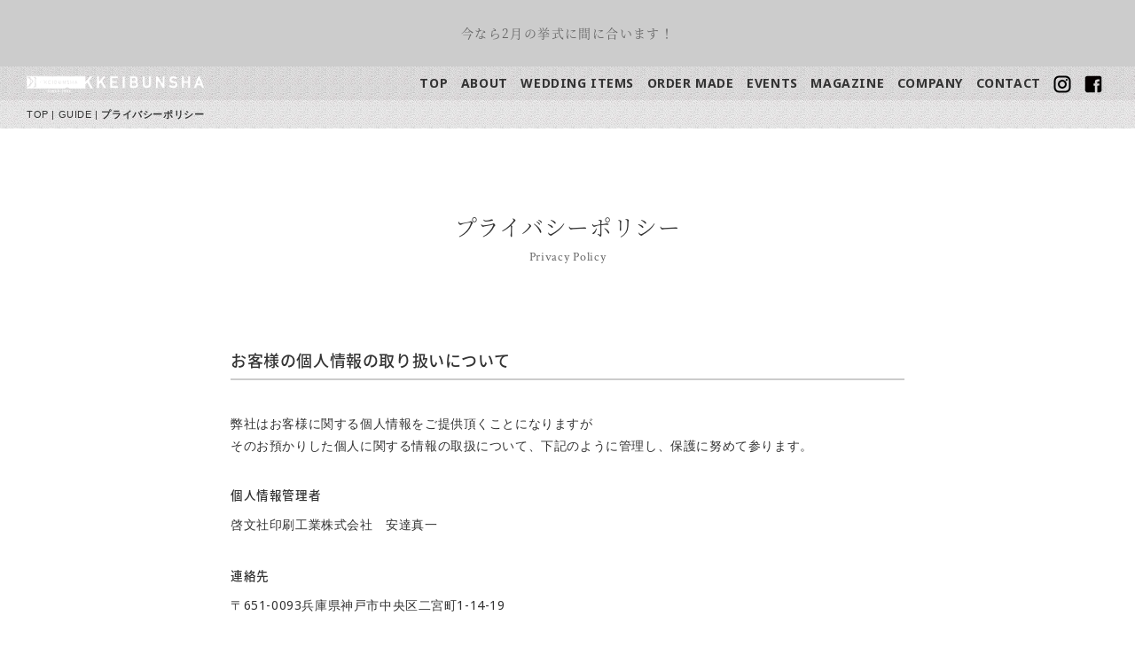

--- FILE ---
content_type: text/html
request_url: https://www.k-bunsha.com/wedding/guide/privacy.html
body_size: 16893
content:
<!DOCTYPE html>
<html lang="ja-JP">
<head>
<meta charset="UTF-8">
<meta http-equiv="content-type" content="text/html; charset=UTF-8">
<link rel="dns-prefetch" href="//module.bindsite.jp">
<link rel="dns-prefetch" href="//webfont-pub.weblife.me">
<meta name="robots" content="index">
<meta name="viewport" content="width=device-width, initial-scale=1">
<meta name="description" content="神戸の印刷会社・啓文社印刷がつくる活版印刷のウェディングペーパーアイテム。 招待状や席次表、席札、結婚証明書、セーブザデート、ウェルカムボードなどを製造・ 販売しています。 いちからデザインをさせていただくフルオーダーメイドや、ご予算に合わせて活版印刷以外の印刷やセミオーダーにも対応。筆耕もいたします。">
<meta property="og:title" content="プライバシーポリシー  |  KEIBUNSHA-WEDDING">
<meta property="og:type" content="website">
<meta property="og:image" content="http://bdflashinfo/thumbnail.png">
<meta property="og:url" content="http://guide/privacy.html">
<meta property="og:site_name" content="KEIBUNSHA-WEDDING">
<meta property="og:description" content="神戸の印刷会社・啓文社印刷がつくる活版印刷のウェディングペーパーアイテム。 招待状や席次表、席札、結婚証明書、セーブザデート、ウェルカムボードなどを製造・ 販売しています。 いちからデザインをさせていただくフルオーダーメイドや、ご予算に合わせて活版印刷以外の印刷やセミオーダーにも対応。筆耕もいたします。">
<meta name="twitter:card" content="summary_large_image">
<meta name="twitter:image" content="http://bdflashinfo/thumbnail.png">
<meta name="note:card" content="summary_large_image">
<link rel="canonical" href="http://guide/privacy.html">
<title>プライバシーポリシー  |  KEIBUNSHA-WEDDING</title>
<link rel="stylesheet" type="text/css" href="../_module/styles/bind.css?v=16.0.0" id="bind-css">
<link rel="stylesheet" type="text/css" href="../_dress/po016a/base.css?1764115037920">
<link rel="stylesheet" type="text/css" href="../_dress/black/base.css?1764115037920">
<link rel="stylesheet" type="text/css" href="privacy.css?1764115037922c0100" id="page-css">
<link rel="stylesheet" type="text/css" href="../_webfonts.css?1764115037929" id="webfont-css">
<!-- custom_tags_start -->
<!-- Global site tag (gtag.js) - Google Analytics -->
<script defer async src="https://www.googletagmanager.com/gtag/js?id=UA-35592595-1"></script>
<script>
  window.dataLayer = window.dataLayer || [];
  function gtag(){dataLayer.push(arguments);}
  gtag('js', new Date());

  gtag('config', 'UA-35592595-1');
</script>
<!-- custom_tags_end -->
<!-- analytics_tags_position -->
</head>
<body id="l-1" class="l-1 -dress_po016a bd-webp" data-type="responsive" data-fontplus="1" data-page-animation="none">
<div id="page" class="bg-window ">
<div class="bg-document">
<noscript>
<div id="js-off">
<img src="../_module/images/noscript.gif" alt="Enable JavaScript in your browser. このウェブサイトはJavaScriptをオンにしてご覧下さい。">
</div>
</noscript>
<div id="a-header" data-float="false" class="a-header   cssskin-_area_header">
<header>
<div class="site_frame">
<section>
<div id="bk5806" class="b-plain -blog-article c-space_normal c-sp-space_normal c-sp-padding_init cssskin-_block_header" data-bk-id="bk5806" data-shared="true" data-sharedname="_ヘッダバナー">
<div class=" column -column1">
<div class="c-lead c-center">
<span class=" webfont2">今なら<span id="view_time"></span>の挙式に間に合います！ <script>
document.getElementById("view_time").innerHTML = getNow();

function getNow() {
  const now = new Date();
  let mon = now.getMonth() + 2; // 翌月を表示（getMonthは0始まりなので+2）

  // ★ 13月にならないよう補正
  if (mon > 12) {
    mon = 1; // 翌月が13なら1月に戻す
  }

  return mon + "月";
}
</script></span>
</div>
<!-- 今なら1月の挙式に間に合います！ -->
<!-- 12月は13月になるので通常テキストに戻す -->
</div>
</div>
<div id="bk5807" class="b-both_diff -right_large -sp-single_column -blog-article c-sp-space_init c-sp-padding_normal cssskin-_block_header_globalnavi" data-bk-id="bk5807" data-shared="true" data-sharedname="_グローバルメニュー" data-sticky="true">
<div class=" g-column">
<div class=" column -col4 -col_sub">
<h1 class=" c-page_title">
<div class="c-img   ">
<a href="../" data-pid="318">
<picture>
<source type="image/webp" srcset="../_src/7694/sitelogo.webp?v=1763716434437">
<img src="../_src/7694/sitelogo.png?v=1763716434437" width="255" height="28" alt="KEIBUNSHA-WEDDHING" id="imgsrc7694_1" class=" c-no_adjust" loading="lazy">
</picture></a>
</div></h1>
</div>
<div class=" column -col8 -col_main">
<nav>
<div id="js-globalNavigation" data-slide-type="upSlide" data-btn-position="leftTop_fixed">
<div class=" -menu_right">
<ul class="c-menu -menu_a menu-parts">
<li><a href="../" data-pid="318">TOP</a></li>
<li><a href="../about.html" data-pid="320">ABOUT</a></li>
<li><a href="../weddingitems/#top" data-pid="327">WEDDING ITEMS</a></li>
<li><a href="../ordermade/#top_ordermade" data-pid="335">ORDER MADE</a></li>
<li><a href="../events/#top" data-pid="329">EVENTS</a></li>
<li><a href="../magagine/" data-pid="334">MAGAZINE</a></li>
<li><a href="../company.html" data-pid="322">COMPANY</a></li>
<li><a href="../contact.html#contents_top" data-pid="323">CONTACT</a></li>
<li>
<div class="c-img   ">
<a href="https://www.instagram.com/keibunsha_wedding/" target="_blank" rel="noopener noreferrer">
<picture>
<source type="image/webp" srcset="../_src/7696/icon_insta.webp?v=1763716434437">
<img src="../_src/7696/icon_insta.png?v=1763716434437" width="20" height="20" alt="instagram" id="imgsrc7696_1" loading="lazy">
</picture></a>
</div></li>
<li>
<div class="c-img   ">
<a href="https://www.facebook.com/keibunshakobe/?ref=nf&amp;hc_ref=ARS8TOsZe_r-SZ7d1gzOhB3IQq572zXDOWfY-5uVdYh770rJ1z4QKmraNPTjedx8A1w" target="_blank" rel="noopener noreferrer">
<picture>
<source type="image/webp" srcset="../_src/7698/icon_fb.webp?v=1763716434437">
<img src="../_src/7698/icon_fb.png?v=1763716434437" width="20" height="20" alt="facebook" id="imgsrc7698_1" loading="lazy">
</picture></a>
</div></li>
</ul>
</div>
</div>
<div id="spNavigationTrigger" class=" c-sp_navigation_btn"></div>
</nav>
</div>
</div>
</div>
<div id="bk5808" class="b-plain -blog-article c-space_normal c-sp-space_normal c-sp-padding_normal cssskin-_block_header" data-bk-id="bk5808" data-shared="true" data-sharedname="_パンくずリスト">
<div class=" column -column1">
<div class="c-none">
<div class="c-breadcrumb">
<a href="../" data-pid="318">TOP</a> |
<a href="./" data-pid="337">GUIDE</a> |
<em>プライバシーポリシー</em>
</div>
</div>
</div>
</div>
</section>
</div>
</header>
</div>
<div id="a-billboard" class="a-billboard    cssskin-_area_billboard">
<div class="site_frame">
<section>
<div id="bk5815" class="b-plain c-space_normal c-sp-space_normal c-padding_normal c-sp-padding_normal display-none cssskin-_block_billboard" data-bk-id="bk5815">
<div class=" column -column1">
<h3 class=" c-large_headline c-center">プライバシーポリシー</h3>
<div class="c-lead c-center">
 Privacy Policy
</div>
</div>
</div>
</section>
</div>
</div>
<main>
<div id="a-site_contents" class="a-site_contents  noskin">
<article>
<div class="site_frame">
<div class="g-column">
<div id="a-main" class="a-main column -col12 ">
<section>
<div id="bk5819" class="b-plain c-space_normal c-sp-space_normal cssskin-title_L" data-bk-id="bk5819">
<div class=" column -column1">
<h3 class=" c-large_headline c-center">プライバシーポリシー</h3>
<div class="c-lead c-center">
<span class=" webfont8">Privacy Policy</span>
</div>
</div>
</div>
<div id="bk6630" class="b-plain c-sp-space_normal cssskin-title_L" data-bk-id="bk6630">
<div class=" column -column1">
<h4 class="none c-small_headline"><span class=" webfont6">お客様の個人情報の取り扱いについて</span></h4>
<p class=" c-body"><span class=" d-gothic"></span></p>
<hr color="#ccc" height="1px">
<p></p>
</div>
</div>
<div id="bk5809" class="b-plain c-space_normal c-sp-space_normal c-padding_normal cssskin-privacy" data-bk-id="bk5809">
<div class=" column -column1">
<p class=" c-body"><span>弊社はお客様に関する個人情報をご提供頂くことになりますが</span><br><span>そのお預かりした個人に関する情報の取扱について、下記のように管理し、保護に努めて参ります。</span></p>
<div class="c-none">
 &nbsp;
</div>
<h4 class=" c-small_headline"><span class=" d-small_font webfont6">個人情報管理者</span></h4>
<p class=" c-body">啓文社印刷工業株式会社　安達真一<br>&nbsp;</p>
<h4 class=" c-small_headline"><span class=" d-small_font webfont6">連絡先</span></h4>
<p class=" c-body">〒651-0093兵庫県神戸市中央区二宮町1-14-19<br>&nbsp;</p>
<h4 class=" c-small_headline"><span class=" d-small_font webfont6">電話番号</span></h4>
<p class=" c-body">078-241-1825<br>&nbsp;</p>
<h4 class=" c-small_headline"><span class=" d-small_font webfont6">メールアドレス</span></h4>
<p class=" c-body"><script type="text/javascript">
<!--
function converter(M){
var str="", str_as="";
for(var i=0;i<M.length;i++){
str_as = M.charCodeAt(i);
str += String.fromCharCode(str_as + 1);
}
return str;
}
var ad = converter(String.fromCharCode(104,109,101,110,63,106,44,97,116,109)+String.fromCharCode(114,103,96,45,98,110,108));
document.write(""+ad+"");
//-->
</script>
<noscript>
 （画像などを設置）
</noscript> <br>&nbsp;</p>
<h4 class=" c-small_headline"><span class=" d-small_font webfont6">Webサイト</span></h4>
<p class=" c-body">http://www.k-bunsha.com/<br>&nbsp;</p>
<h4 class=" c-small_headline"><span class=" d-small_font webfont6">利用目的</span></h4>
<p class=" c-body">お客様からのお問合せに対してご連絡<br>印刷物の作成業務<br>&nbsp;</p>
<h4 class=" c-small_headline"><span class=" d-small_font webfont6">第三者への提供</span></h4>
<p class=" c-body">法律で定められている場合を除いて、個人情報を本人の同意を得ず第三者に開示･提供することはありません。<br>ただし、官公庁等から法的な手続きにより個人情報について開示が求められた場合は、関係法令に反しない範囲において、本人の同意なく内容を開示することがあります。<br>&nbsp;</p>
</div>
</div>
<div id="bk5816" class="b-plain c-space_normal c-sp-space_normal c-padding_normal c-sp-padding_normal cssskin-_block_main" data-bk-id="bk5816">
<div class=" column -column1">
<p class=" c-body">&nbsp;<br>&nbsp;</p>
</div>
</div>
</section>
</div>
</div>
</div>
</article>
</div>
</main>
<div id="a-footer" data-float="false" class="a-footer   cssskin-_area_footer">
<footer>
<div class="site_frame">
<div id="bk5812" class="b-plain -bg-stretch -blog-article c-space_normal c-sp-space_normal c-sp-padding_normal bd-webp -dress_black cssskin-_block_footer" data-bk-id="bk5812" data-shared="true" data-sharedname="_フッタ２">
<div class=" column -column1">
<h2 class=" c-title c-center">&nbsp;</h2>
<h3 class=" c-large_headline c-center"><span style="color:#ffffff;" class=" webfont8">KEIBUNSHA-WEDDING</span></h3>
<p class=" c-body">&nbsp;</p>
<div class=" c-body c-center">
<span style="color:#333333;" class=" d-large_font">お問い合わせ</span>
</div>
<p class=" c-body"><style type="text/css">
#contactus {
margin: 30px auto ;
padding: 30px ;
width: 60% ;
background-color: rgba(255, 255, 255, 0.75);
}
#contactus .c-hr {
    border-color: #1c1c1c;
}
#contactus h3, #contactus h4 {
color: #1c1c1c;
text-align: center;
}
#contactus .c-lead {
color: #767676;
padding: 10px ;
text-align: center;
}
@media screen and (max-width: 400px) {
#contactus {
margin: 15px auto ;
padding: 15px ;
width: 90% ;
}
}
	</style> </p>
<div id="contactus">
<p></p>
<div class="c-lead c-left">
 お電話でのお問い合わせ
</div>
<h3 class=" c-large_headline c-left"><span style="color:#000000;" class=" d-large_font webfont7">078<img width="0" height="0">-241<img width="0" height="0">-1825</span></h3>
<div class="c-lead c-left">
 平日　9:00-18:00
</div>
<div class="c-none c-left">
<hr class="c-hr">
</div>
<div class="c-lead c-left">
 メールでのお問い合わせ
</div>
<div class="c-none c-center">
<a href="../contact.html" data-pid="323" class="btn-default"><span class="bindicon-angle-right"></span>お問い合わせフォーム</a>
</div>
<p class=" c-body"></p>
</div>
<br>&nbsp;
<br>&nbsp;
<br>&nbsp;
<p></p>
</div>
</div>
<div id="bk5813" class="b-plain -blog-article c-space_normal c-sp-space_normal c-sp-padding_normal cssskin-footer_sns" data-bk-id="bk5813" data-shared="true" data-sharedname="_SNS">
<div class=" column -column1" id="sns">
<div class="c-none c-center">
<div class="c-img   ">
<a href="https://www.instagram.com/keibunsha_wedding/" target="_blank" rel="noopener noreferrer">
<picture>
<source type="image/webp" srcset="../_src/6283/icon_instagram.webp?v=1763716434437">
<img src="../_src/6283/icon_instagram.png?v=1763716434437" width="46" height="46" alt="instagram" id="imgsrc6283_1" loading="lazy">
</picture></a>
</div>&nbsp;&nbsp;
<div class="c-img   ">
<a href="https://www.facebook.com/keibunshakobe/?ref=nf&amp;hc_ref=ARS8TOsZe_r-SZ7d1gzOhB3IQq572zXDOWfY-5uVdYh770rJ1z4QKmraNPTjedx8A1w" target="_blank" rel="noopener noreferrer">
<picture>
<source type="image/webp" srcset="../_src/6285/icon_facebook.webp?v=1763716434437">
<img src="../_src/6285/icon_facebook.png?v=1763716434437" width="46" height="46" alt="facebook" id="imgsrc6285_1" loading="lazy">
</picture></a>
</div>
</div>
</div>
</div>
<div id="bk5814" class="b-plain -blog-article c-space_normal c-sp-space_normal c-sp-padding_normal bd-webp -dress_black cssskin-_block_footer" data-bk-id="bk5814" data-shared="true" data-sharedname="_フッタ">
<div class=" column -column1">
<nav>
<div class=" -menu_center">
<ul class="c-menu -menu_a menu-parts">
<li><span style="color:#ffffff;"><a href="../guide/" data-pid="337">ご利用ガイド</a></span></li>
<li><span style="color:#ffffff;"><a href="../guide/faq.html" data-pid="338">よくあるご質問</a></span></li>
<li><span style="color:#ffffff;"><a href="../guide/kiyaku.html" data-pid="339">ご利用規約</a></span></li>
<li><span style="color:#ffffff;"><a href="privacy.html" data-mypid="340" class=" c-current">プライバシーポリシー</a></span></li>
<li><span style="color:#ffffff;"><a href="../guide/tokutei.html" data-pid="341">特定商取引法に基づく表示</a></span></li>
<li><a href="../sitemap.html" data-pid="324">サイトマップ</a></li>
<li><span style="color:#ffffff;"><a href="http://k-bunsha.com/" target="_blank" rel="noopener noreferrer"><span class="bindicon-new-tab"></span>啓文社印刷</a></span></li>
</ul>
</div>
</nav>
<div class="c-credit c-right">
 &nbsp;
</div>
<div class="c-credit c-center">
<span class=" webfont8">Copyright KEIBUNSHA-WEDDING. All Rights Reserved.</span>
</div>
</div>
</div>
</div>
</footer>
</div>
<div id="w-top-left" class="w-base w-top w-left">
</div>
<div id="w-top-right" class="w-base w-top w-right">
</div>
<div id="w-middle-left" class="w-base w-middle w-left">
</div>
<div id="w-middle-right" class="w-base w-middle w-right">
</div>
<div id="w-bottom-left" class="w-base w-bottom w-left">
</div>
<div id="w-bottom-right" class="w-base w-bottom w-right">
</div>
</div>
</div>
<script type="text/javascript">
<!--
var css_list = ['//fonts.googleapis.com/css?family=Noto Sans:regular,italic,700,700italic&display=swap','//module.bindsite.jp/type-fonts/css/sourcehanserif.css','//module.bindsite.jp/type-fonts/css/honoka-pro.css','//module.bindsite.jp/type-fonts/css/sourcehansans.css','//fonts.googleapis.com/css?family=Noto Serif:regular,italic,700,700italic&display=swap','//fonts.googleapis.com/css?family=Crimson Text:regular,italic,600,600italic,700,700italic&display=swap','//fonts.googleapis.com/css?family=Roboto:100,100italic,300,300italic,regular,italic,500,500italic,700,700italic,900,900italic&display=swap','../_csslinkbtn/btn-import.css'];
var page_update = 1763716434437;
//-->
</script>
<script src="../_module/lib/lib.js?v=16.0.0" defer></script>
<script src="../_module/scripts/bind.js?v=16.0.0" id="script-js" defer></script>
<!--[if lt IE 9]><script src="../_module/lib/html5shiv.min.js?v=16.0.0"></script><![endif]-->
<!-- custom_tags_start -->
<style type="text/css">
@media screen and (max-width: 771px) {
#js-globalNavigation {
height:auto !important;
}
}
</style>
<script defer type="text/javascript">
</script>
<!-- custom_tags_end -->
</body>
</html>

--- FILE ---
content_type: text/css
request_url: https://www.k-bunsha.com/wedding/_dress/po016a/base.css?1764115037920
body_size: 22219
content:
@charset "utf-8";.-dress_po016a  {letter-spacing:0.05em;line-height:2.0;color:#333333;font-size:85%;}.-dress_po016a .a-billboard .b-plain {background-color:rgba(255, 255, 255, 0.5);margin-top:10%;margin-bottom:13%;padding:5px;max-width:800px;}.-dress_po016a .a-billboard .column {max-width:650px;}.-dress_po016a .a-billboard .b-plain .column {border:1px solid #333333;width:100%;max-width:800px;}.-dress_po016a .c-page_title {font-size:16px;letter-spacing:0.2em;margin:0px;padding:0px;}.-dress_po016a .c-title {font-size:30px;font-weight:lighter;letter-spacing:0.1em;padding-top:0.5em;padding-bottom:0.5em;}.-dress_po016a .a-billboard .c-lead {line-height:1.8;color:#333333;font-size:14px;}.-dress_po016a .b-plain .column {padding:30px;}.-dress_po016a.b-plain .column {padding:30px;}.-dress_po016a .b-album .column {border:1px solid #eeeeee;background-color:#ffffff;padding:10px;border-radius:3px;}.-dress_po016a.b-album .column {border:1px solid #eeeeee;background-color:#ffffff;padding:10px;border-radius:3px;}.bd-webp.-dress_po016a .b-album .c-enclosure {border-style:none;background-image:url("images/po016_a_kakomi1_bg.webp");text-align:center;padding-top:0.1em;padding-bottom:0.1em;margin-top:10px;font-size:14px;}.bd-no-webp.-dress_po016a .b-album .c-enclosure {border-style:none;background-image:url("images/po016_a_kakomi1_bg.png");text-align:center;padding-top:0.1em;padding-bottom:0.1em;margin-top:10px;font-size:14px;}.bd-webp.-dress_po016a.b-album .c-enclosure {border-style:none;background-image:url("images/po016_a_kakomi1_bg.webp");text-align:center;padding-top:0.1em;padding-bottom:0.1em;margin-top:10px;font-size:14px;}.bd-no-webp.-dress_po016a.b-album .c-enclosure {border-style:none;background-image:url("images/po016_a_kakomi1_bg.webp");text-align:center;padding-top:0.1em;padding-bottom:0.1em;margin-top:10px;font-size:14px;}.-dress_po016a .b-album .c-body {text-align:left;line-height:1.6;}.-dress_po016a.b-album .c-body {text-align:left;line-height:1.6;}.-dress_po016a .b-album .c-lead {font-weight:bold;color:#333333;padding-bottom:10px;}.-dress_po016a.b-album .c-lead {font-weight:bold;color:#333333;padding-bottom:10px;}.-dress_po016a .c-hr {border:1px solid #cccccc;}.-dress_po016a .c-large_headline {font-size:28px;line-height:1.6;}.-dress_po016a .c-lead {font-size:14px;margin:0px;padding:0px;color:#666666;letter-spacing:0.1em;}.bd-webp.-dress_po016a .c-blog-category {background-image:url("images/po016_a_kakom2_bg.webp");background-color:#ffffff;color:#ffffff;text-align:center;padding-top:0.1em;padding-bottom:0.1em;width:100%;font-size:14px;line-height:2.3;margin-bottom:10px;}.bd-no-webp.-dress_po016a .c-blog-category {background-image:url("images/po016_a_kakom2_bg.png");background-color:#ffffff;color:#ffffff;text-align:center;padding-top:0.1em;padding-bottom:0.1em;width:100%;font-size:14px;line-height:2.3;margin-bottom:10px;}.-dress_po016a .c-small_headline {line-height:1.6;padding-top:0.5em;padding-bottom:0.5em;text-align:left;}.-dress_po016a .c-blog-new {background-color:#fff661;text-align:center;}.-dress_po016a .c-menu.-menu_a li a {font-weight:bold;border-style:none;margin:0px;padding-left:0.5em;padding-right:0.5em;}.-dress_po016a .c-menu.-menu_a li .c-unlink {font-weight:bolder;border-style:none;margin:0px;}.-dress_po016a .c-menu.-menu_a li a:hover {color:#767676;}.-dress_po016a a:hover {opacity:1;}.-dress_po016a .c-menu.-menu_a li {border-style:none;}.-dress_po016a .c-menu.-menu_a {border-style:none;margin:0px;padding:0px;}.bd-webp.-dress_po016a .a-header {background-image:url("images/po016_a_header_bg1.webp");}.bd-no-webp.-dress_po016a .a-header {background-image:url("images/po016_a_header_bg1.png");}.-dress_po016a .c-list-no_mark li {font-size:15px;}.-dress_po016a .c-breadcrumb {font-size:11px;}.-dress_po016a .a-header .c-lead {margin:0px;padding:0px;line-height:1;}.bd-webp.-dress_po016a .c-cart .c-cart_buying_area {background-color:transparent;background-image:url("images/po016_a_header_bg1.webp");}.bd-no-webp.-dress_po016a .c-cart .c-cart_buying_area {background-color:transparent;background-image:url("images/po016_a_header_bg1.png");}.-dress_po016a .c-cart .c-list_indent th {border-style:none;padding:0.5em 1em 0.5em 1em;}.-dress_po016a .c-cart .c-list_indent td {border-style:none;padding-top:0.5em;padding-bottom:0.5em;}.-dress_po016a .c-cart .c-list_table th {background-color:rgba(255, 255, 255, 0.5);border-color:#333333;}.-dress_po016a .c-cart .c-list_table td {border-color:#333333;}.-dress_po016a .c-cart .c-list_table {border-color:#333333;}.-dress_po016a .c-cart .c-large_headline {font-family:"FOT-筑紫オールド明朝 Pro R";}.bd-webp.-dress_po016a .m-motion.-h li a {background-color:transparent;background-image:url("images/po016_a_header_bg1.webp");}.bd-no-webp.-dress_po016a .m-motion.-h li a {background-color:transparent;background-image:url("images/po016_a_header_bg1.png");}.bd-webp.-dress_po016a .m-motion.-i li a {background-color:transparent;background-image:url("images/po016_a_header_bg1.webp");}.bd-no-webp.-dress_po016a .m-motion.-i li a {background-color:transparent;background-image:url("images/po016_a_header_bg1.png");}.-dress_po016a .m-motion.-i li a:hover {border-color:#000000;}.-dress_po016a .c-menu.-menu_c {background-color:#333333;}.-dress_po016a .c-menu.-menu_c li a {background-color:#333333;color:#ffffff;}.-dress_po016a .c-menu.-menu_c li .c-unlink {background-color:transparent;color:#dddddd;}.-dress_po016a .c-menu.-menu_c li {border-color:#000000;}.-dress_po016a .c-menu.-menu_c li a:hover {background-color:#000000;}.bd-webp.-dress_po016a .c-menu.-menu_d li {background-image:url("images/po016_a_header_bg1.webp");background-color:#333333;border-style:none;}.bd-no-webp.-dress_po016a .c-menu.-menu_d li {background-image:url("images/po016_a_header_bg1.png");background-color:#333333;border-style:none;}.bd-webp.-dress_po016a .c-menu.-menu_d li a {background-color:#333333;background-image:url("images/po016_a_header_bg1.webp");border-style:none;color:#ffffff;}.bd-no-webp.-dress_po016a .c-menu.-menu_d li a {background-color:#333333;background-image:url("images/po016_a_header_bg1.png");border-style:none;color:#ffffff;}.bd-webp.-dress_po016a .c-menu.-menu_d li .c-unlink {background-color:#333333;background-image:url("images/po016_a_header_bg1.webp");color:#dddddd;border-style:none;}.bd-no-webp.-dress_po016a .c-menu.-menu_d li .c-unlink {background-color:#333333;background-image:url("images/po016_a_header_bg1.png");color:#dddddd;border-style:none;}.bd-webp.-dress_po016a .c-menu.-menu_d {background-color:#333333;background-image:url("images/po016_a_header_bg1.webp");}.bd-no-webp.-dress_po016a .c-menu.-menu_d {background-color:#333333;background-image:url("images/po016_a_header_bg1.png");}.-dress_po016a .c-menu.-menu_d li a:hover {color:#ffffff;opacity:1;background-color:#646464;}.bd-webp.-dress_po016a .m-motion.-g .lavalamp-object {background-image:url("images/po016_a_header_bg1.webp");background-color:rgba(0, 0, 0, 0.4);}.bd-no-webp.-dress_po016a .m-motion.-g .lavalamp-object {background-image:url("images/po016_a_header_bg1.png");background-color:rgba(0, 0, 0, 0.4);}.-dress_po016a .m-motion.-j .lavalamp-object {border-width:3px;border-color:#333333;}.-dress_po016a .m-motion.-j li .c-unlink {padding-left:1em;padding-right:1em;}.-dress_po016a .m-motion.-j li a {padding-left:1em;padding-right:1em;}.-dress_po016a .m-motion.-j li {padding:5px;}.-dress_po016a .m-motion.-f li ul::before {border-top-color:#333333;}.-dress_po016a .m-motion.-f li ul li::before {border-bottom-color:#333333;}.-dress_po016a .m-motion.-f li ul li a {background-color:#333333;color:#ffffff;}.-dress_po016a .m-motion.-f li ul li .c-unlink {color:#dddddd;background-color:#333333;}.-dress_po016a .m-motion.-f li a:hover {background-color:#646464;}.-dress_po016a .c-menu.-menu_e {background-image:linear-gradient(to bottom,#3e3e3e 49%,#333333 50%);}.-dress_po016a .c-menu.-menu_e li a {color:#ffffff;background-image:linear-gradient(to bottom,#3e3e3e 49%,#333333 50%);}.-dress_po016a .c-menu.-menu_e li .c-unlink {color:#dddddd;background-image:linear-gradient(to bottom,#3e3e3e 49%,#333333 50%);}.-dress_po016a .c-menu.-menu_e li a:hover {background-image:linear-gradient(to bottom,#333333 49%,#242424 50%);}.bd-webp.-dress_po016a .c-menu.-v.-menu_e {background-color:transparent;background-image:url("images/transparence.webp");}.bd-no-webp.-dress_po016a .c-menu.-v.-menu_e {background-color:transparent;background-image:url("images/transparence.png");}.-dress_po016a .c-menu a:hover {opacity:1;}.-dress_po016a .c-menu li a:hover {opacity:1;}.-dress_po016a .c-menu.-v.-menu_c li {border-style:none;}.bd-webp.-dress_po016a .b-tab .b-tab_navigation li a {background-color:#dddddd;background-image:url("images/po016_a_header_bg1.webp");}.bd-no-webp.-dress_po016a .b-tab .b-tab_navigation li a {background-color:#dddddd;background-image:url("images/po016_a_header_bg1.png");}.bd-webp.-dress_po016a.b-tab .b-tab_navigation li a {background-color:#dddddd;background-image:url("images/po016_a_header_bg1.webp");}.bd-no-webp.-dress_po016a.b-tab .b-tab_navigation li a {background-color:#dddddd;background-image:url("images/po016_a_header_bg1.webp");}.-dress_po016a .b-tab .b-tab_navigation li a:hover {background-color:#3e3e3e;color:#ffffff;}.-dress_po016a.b-tab .b-tab_navigation li a:hover {background-color:#3e3e3e;color:#ffffff;}.bd-webp.-dress_po016a .b-tab .b-tab_navigation .-active a {background-color:#3e3e3e;color:#ffffff;background-image:url("images/po016_a_header_bg1.webp");}.bd-no-webp.-dress_po016a .b-tab .b-tab_navigation .-active a {background-color:#3e3e3e;color:#ffffff;background-image:url("images/po016_a_header_bg1.png");}.bd-webp.-dress_po016a.b-tab .b-tab_navigation .-active a {background-color:#3e3e3e;color:#ffffff;background-image:url("images/po016_a_header_bg1.webp");}.bd-no-webp.-dress_po016a.b-tab .b-tab_navigation .-active a {background-color:#3e3e3e;color:#ffffff;background-image:url("images/po016_a_header_bg1.webp");}.-dress_po016a .b-tab .b-tab_contents {padding:30px;}.-dress_po016a.b-tab .b-tab_contents {padding:30px;}.-dress_po016a .b-tab .b-tab_contents.-right {padding:30px;}.-dress_po016a.b-tab .b-tab_contents.-right {padding:30px;}.bd-webp.-dress_po016a .b-accordion .b-accordion_navigation a {background-color:#dddddd;background-image:url("images/po016_a_header_bg1.webp");}.bd-no-webp.-dress_po016a .b-accordion .b-accordion_navigation a {background-color:#dddddd;background-image:url("images/po016_a_header_bg1.png");}.bd-webp.-dress_po016a.b-accordion .b-accordion_navigation a {background-color:#dddddd;background-image:url("images/po016_a_header_bg1.webp");}.bd-no-webp.-dress_po016a.b-accordion .b-accordion_navigation a {background-color:#dddddd;background-image:url("images/po016_a_header_bg1.webp");}.-dress_po016a .b-accordion .b-accordion_navigation a:hover {background-color:#3e3e3e;color:#ffffff;}.-dress_po016a.b-accordion .b-accordion_navigation a:hover {background-color:#3e3e3e;color:#ffffff;}.-dress_po016a .b-accordion .b-accordion_navigation .c-current {background-color:#3e3e3e;color:#ffffff;}.-dress_po016a.b-accordion .b-accordion_navigation .c-current {background-color:#3e3e3e;color:#ffffff;}.-dress_po016a .b-accordion .column {background-color:rgba(62, 62, 62, 0.05);padding:1em;}.-dress_po016a.b-accordion .column {background-color:rgba(62, 62, 62, 0.05);padding:1em;}.-dress_po016a .c-small_headline a {font-weight:lighter;}.-dress_po016a .c-list-sign li {line-height:1.75;font-size:125%;}.-dress_po016a .a-footer .c-list-sign li {line-height:1.5;letter-spacing:0.1em;}.-dress_po016a .a-footer {line-height:1.5;}.-dress_po016a .m-motion.-f {margin:0px;padding:0px;}.-dress_po016a .c-menu.-menu_a .c-img li .c-unlink {margin:0px;padding:0px;}.-dress_po016a .c-list_table th {border-top-style:none;border-bottom-style:none;border-left-style:none;border-right-style:none;width:3%;}.-dress_po016a .c-list_table td {border-top-style:none;border-bottom-style:none;border-left-style:none;border-right-style:none;text-align:left;padding-left:0px;}.-dress_po016a .c-list_table {border-top-style:none;border-bottom-style:none;border-left-style:none;border-right-style:none;}.-dress_po016a .c-body .c-blog-category {background-color:#ffffff;}.-dress_po016a .a-footer .c-menu.-menu_a li a {font-weight:normal;}.-dress_po016a .a-footer .c-menu.-menu_a {font-weight:lighter;}.-dress_po016a .a-footer .c-large_headline {color:#000000;}.-dress_po016a .c-list-numbers li {font-size:125%;line-height:1.5;}.-dress_po016a .a-site_contents .c-list-numbers li {font-size:90%;line-height:2.0;}.-dress_po016a .c-list_indent th {font-weight:normal;}.-dress_po016a .c-list-numbers {font-size:135%;line-height:1.75;}.-dress_po016a .a-site_contents .c-list-alphabet {font-size:109%;}.-dress_po016a .a-site_contents .c-note {font-size:108%;}@media only screen and (max-width: 641px) {.-dress_po016a .c-page_title {text-align:center;font-size:16px;}.-dress_po016a .c-large_headline {font-size:24px;}.-dress_po016a .c-lead {font-size:11px;}.-dress_po016a .a-header .c-lead {font-size:12px;}.-dress_po016a .c-title {font-size:32px;}.-dress_po016a .c-small_headline {font-size:14px;font-weight:normal;line-height:2;}.-dress_po016a .a-billboard .b-plain {width:90%;}.-dress_po016a .c-body {line-height:1.8;}.bd-webp.-dress_po016a .c-device_changer {background-image:url("images/po016_a_header_bg1.webp");border-radius:50px;background-color:#000000;}.bd-no-webp.-dress_po016a .c-device_changer {background-image:url("images/po016_a_header_bg1.png");border-radius:50px;background-color:#000000;}.-dress_po016a .c-device_outer {background-color:#1c1c1c;}.bd-webp.-dress_po016a .c-list_table th {text-align:center;background-image:url("images/po016_a_header_bg1.webp");font-weight:bold;}.bd-no-webp.-dress_po016a .c-list_table th {text-align:center;background-image:url("images/po016_a_header_bg1.png");font-weight:bold;}.-dress_po016a .c-list_news th {text-align:center;}.-dress_po016a .c-list_indent th {font-weight:bold;text-align:center;}.-dress_po016a .c-list-numbers li {font-size:12px;}}@media print,screen and (max-width: 768px) {.bd-webp.-dress_po016a #js-globalNavigation {width:60%;margin-left:20%;margin-right:20%;padding:5px;background-color:#ffffff;background-image:url("images/transparence.webp");}.bd-no-webp.-dress_po016a #js-globalNavigation {width:60%;margin-left:20%;margin-right:20%;padding:5px;background-color:#ffffff;background-image:url("images/transparence.png");}.bd-webp.-dress_po016a#js-globalNavigation {width:60%;margin-left:20%;margin-right:20%;padding:5px;background-color:#ffffff;background-image:url("images/transparence.webp");}.bd-no-webp.-dress_po016a#js-globalNavigation {width:60%;margin-left:20%;margin-right:20%;padding:5px;background-color:#ffffff;background-image:url("images/transparence.webp");}.bd-webp.-dress_po016a #js-globalNavigation .c-menu {text-align:center;margin:0px;border:1px solid #333333;padding:0px 10px 10px 10px;background-image:url("images/transparence.webp");background-color:transparent;border-radius:0px;}.bd-no-webp.-dress_po016a #js-globalNavigation .c-menu {text-align:center;margin:0px;border:1px solid #333333;padding:0px 10px 10px 10px;background-image:url("images/transparence.png");background-color:transparent;border-radius:0px;}.bd-webp.-dress_po016a#js-globalNavigation .c-menu {text-align:center;margin:0px;border:1px solid #333333;padding:0px 10px 10px 10px;background-image:url("images/transparence.webp");background-color:transparent;border-radius:0px;}.bd-no-webp.-dress_po016a#js-globalNavigation .c-menu {text-align:center;margin:0px;border:1px solid #333333;padding:0px 10px 10px 10px;background-image:url("images/transparence.webp");background-color:transparent;border-radius:0px;}.bd-webp.-dress_po016a #js-globalNavigation .c-menu li {margin:0px;padding:0px;border-style:none;background-image:url("images/transparence.webp");background-color:transparent;}.bd-no-webp.-dress_po016a #js-globalNavigation .c-menu li {margin:0px;padding:0px;border-style:none;background-image:url("images/transparence.png");background-color:transparent;}.bd-webp.-dress_po016a#js-globalNavigation .c-menu li {margin:0px;padding:0px;border-style:none;background-image:url("images/transparence.webp");background-color:transparent;}.bd-no-webp.-dress_po016a#js-globalNavigation .c-menu li {margin:0px;padding:0px;border-style:none;background-image:url("images/transparence.webp");background-color:transparent;}.-dress_po016a #spNavigationTrigger {background-color:#333333;border-top:18px solid #ffffff;border-bottom:18px solid #ffffff;border-left:13px solid #ffffff;border-right:13px solid #ffffff;width:45px;height:45px;margin:-20px 10px 10px 10px;}.-dress_po016a #spNavigationTrigger .c-sp-navigation_line {border-style:none;}.-dress_po016a #spNavigationTrigger::before {border-bottom:3px solid #ffffff;display:block;content:"";position:relative;top:5px;}.-dress_po016a #spNavigationTrigger::after {content:"";position:relative;top:-2px;display:block;border-top:3px solid #ffffff;}.bd-webp.-dress_po016a #js-globalNavigation .m-motion {background-color:transparent;background-image:url("images/transparence.webp");border:1px solid #333333;margin:0px;padding:10px;}.bd-no-webp.-dress_po016a #js-globalNavigation .m-motion {background-color:transparent;background-image:url("images/transparence.png");border:1px solid #333333;margin:0px;padding:10px;}.bd-webp.-dress_po016a#js-globalNavigation .m-motion {background-color:transparent;background-image:url("images/transparence.webp");border:1px solid #333333;margin:0px;padding:10px;}.bd-no-webp.-dress_po016a#js-globalNavigation .m-motion {background-color:transparent;background-image:url("images/transparence.webp");border:1px solid #333333;margin:0px;padding:10px;}.-dress_po016a #js-globalNavigation li {background-color:transparent;margin:0px;padding:0px;border-style:none;}.-dress_po016a#js-globalNavigation li {background-color:transparent;margin:0px;padding:0px;border-style:none;}.bd-webp.-dress_po016a #js-globalNavigation li a {background-color:transparent;background-image:url("images/transparence.webp");color:#3e3e3e;margin:0px;padding:0.2em;}.bd-no-webp.-dress_po016a #js-globalNavigation li a {background-color:transparent;background-image:url("images/transparence.png");color:#3e3e3e;margin:0px;padding:0.2em;}.bd-webp.-dress_po016a#js-globalNavigation li a {background-color:transparent;background-image:url("images/transparence.webp");color:#3e3e3e;margin:0px;padding:0.2em;}.bd-no-webp.-dress_po016a#js-globalNavigation li a {background-color:transparent;background-image:url("images/transparence.webp");color:#3e3e3e;margin:0px;padding:0.2em;}.bd-webp.-dress_po016a #js-globalNavigation li .c-unlink {padding:0.2em;margin:0px;border-style:none;background-image:url("images/transparence.webp");background-color:transparent;}.bd-no-webp.-dress_po016a #js-globalNavigation li .c-unlink {padding:0.2em;margin:0px;border-style:none;background-image:url("images/transparence.png");background-color:transparent;}.bd-webp.-dress_po016a#js-globalNavigation li .c-unlink {padding:0.2em;margin:0px;border-style:none;background-image:url("images/transparence.webp");background-color:transparent;}.bd-no-webp.-dress_po016a#js-globalNavigation li .c-unlink {padding:0.2em;margin:0px;border-style:none;background-image:url("images/transparence.webp");background-color:transparent;}.-dress_po016a #js-globalNavigation .c-menu li a {border-style:none;margin:0px;padding:0.2em 0px 0px 0px;}.-dress_po016a#js-globalNavigation .c-menu li a {border-style:none;margin:0px;padding:0.2em 0px 0px 0px;}.-dress_po016a #js-globalNavigation .c-menu li .c-unlink {border-style:none;margin:0px;padding:0.2em 0px 0px 0px;}.-dress_po016a#js-globalNavigation .c-menu li .c-unlink {border-style:none;margin:0px;padding:0.2em 0px 0px 0px;}.-dress_po016a .m-motion.-f li ul li a {background-color:transparent;color:#3e3e3e;}.bd-webp.-dress_po016a .m-motion.-f li ul li .c-unlink {background-color:transparent;background-image:url("images/transparence.webp");color:#999999;}.bd-no-webp.-dress_po016a .m-motion.-f li ul li .c-unlink {background-color:transparent;background-image:url("images/transparence.png");color:#999999;}.-dress_po016a #js-globalNavigation .m-motion.-f li ul li {padding-left:1em;font-size:0.8em;}.-dress_po016a#js-globalNavigation .m-motion.-f li ul li {padding-left:1em;font-size:0.8em;}.-dress_po016a #js-globalNavigation .c-menu li ul li {font-size:0.8em;}.-dress_po016a#js-globalNavigation .c-menu li ul li {font-size:0.8em;}.-dress_po016a #js-globalNavigation .m-motion a {border-style:none;}.-dress_po016a#js-globalNavigation .m-motion a {border-style:none;}.-dress_po016a #js-globalNavigation .m-motion .c-unlink {border-style:none;}.-dress_po016a#js-globalNavigation .m-motion .c-unlink {border-style:none;}.-dress_po016a .m-motion li {border-style:none;}.bd-webp.-dress_po016a .m-motion a:hover {background-color:transparent;background-image:url("images/transparence.webp");border-style:none;}.bd-no-webp.-dress_po016a .m-motion a:hover {background-color:transparent;background-image:url("images/transparence.png");border-style:none;}.bd-webp.-dress_po016a .m-motion.-f li ul li a:hover {background-color:transparent;background-image:url("images/transparence.webp");}.bd-no-webp.-dress_po016a .m-motion.-f li ul li a:hover {background-color:transparent;background-image:url("images/transparence.png");}.bd-webp.-dress_po016a .m-motion.-f li a:hover {background-color:transparent;background-image:url("images/transparence.webp");}.bd-no-webp.-dress_po016a .m-motion.-f li a:hover {background-color:transparent;background-image:url("images/transparence.png");}.-dress_po016a #js-globalNavigation .c-sp-closer a {text-align:right;}.-dress_po016a#js-globalNavigation .c-sp-closer a {text-align:right;}.-dress_po016a .c-menu.-menu_c li a {border-style:none;}.-dress_po016a .c-menu.-menu_c li .c-unlink {border-style:none;}.-dress_po016a .c-menu.-menu_c li {border-style:none;}.bd-webp.-dress_po016a .m-motion.-h li a {padding-top:0px;padding-bottom:0px;}.bd-no-webp.-dress_po016a .m-motion.-h li a {padding-top:0px;padding-bottom:0px;}.-dress_po016a .m-motion.-h li .c-unlink {padding-top:0px;padding-bottom:0px;}}/* created version 9.00*/

--- FILE ---
content_type: text/css
request_url: https://www.k-bunsha.com/wedding/_dress/black/base.css?1764115037920
body_size: 15889
content:
@charset "utf-8";.-dress_black .c-body {color:#ffffff;border-color:#999999;}.-dress_black .c-title {color:#ffffff;border-color:#999999;}.-dress_black .c-large_headline {color:#ffffff;border-color:#999999;}.-dress_black .c-small_headline {color:#ffffff;border-color:#999999;}.-dress_black .c-lead {color:#ffffff;border-color:#999999;}.-dress_black .c-img_comment {color:#ffffff;border-color:#999999;}.-dress_black .c-blockquote {color:#ffffff;border-color:#999999;}.-dress_black .c-enclosure {color:#ffffff;border-color:#999999;}.-dress_black .c-note {color:#ffffff;border-color:#999999;}.-dress_black .c-credit {color:#ffffff;border-color:#999999;}.-dress_black .c-page_title {color:#ffffff;border-color:#999999;}.-dress_black .c-hr {border-color:#cccccc;}.-dress_black .c-title a {color:#ffffff;border-color:#ffffff;}.-dress_black .c-large_headline a {color:#ffffff;border-color:#ffffff;}.-dress_black .c-small_headline a {color:#ffffff;border-color:#ffffff;}.-dress_black .c-lead a {color:#ffffff;border-color:#ffffff;}.-dress_black .c-page_title a {color:#ffffff;border-color:#ffffff;}.-dress_black .c-menu.-menu_a {border-color:#cccccc;}.-dress_black .c-menu.-menu_a li {border-color:#cccccc;}.-dress_black .c-menu.-menu_a li a {color:#ffffff;border-color:#cccccc;}.-dress_black .c-menu.-menu_a li a:hover {color:#ffffff;border-color:#cccccc;}.-dress_black .c-menu.-menu_a li .c-unlink {color:#999999;border-color:#cccccc;}.-dress_black .c-menu.-menu_a li .c-current {color:#ffffff;border-color:#cccccc;}.-dress_black .c-menu.-menu_b {border-color:#cccccc;}.-dress_black .c-menu.-menu_b li {border-color:#cccccc;}.-dress_black .c-menu.-menu_b li a {color:#ffffff;border-color:#cccccc;}.-dress_black .c-menu.-menu_b li a:hover {color:#ffffff;border-color:#cccccc;}.-dress_black .c-menu.-menu_b li .c-unlink {color:#999999;border-color:#cccccc;}.-dress_black .c-menu.-menu_b li .c-current {color:#ffffff;border-color:#cccccc;}.-dress_black .c-menu.-menu_c {background-color:rgba(0,0,0,1);border-color:#555555;}.-dress_black .c-menu.-menu_c li {background-color:transparent;border-color:#555555;}.-dress_black .c-menu.-menu_c li a {background-color:transparent;color:#ffffff;border-color:#555555;}.-dress_black .c-menu.-menu_c li .c-unlink {color:#999999;background-color:transparent;border-color:#555555;}.-dress_black .c-menu.-menu_c li .c-current {color:#ffffff;background-color:rgba(34,34,34,1);border-color:#555555;}.-dress_black .c-menu.-menu_c li a:hover {color:#ffffff;background-color:rgba(34,34,34,1);border-color:#555555;}.-dress_black .c-menu.-menu_d {background-color:rgba(0,0,0,1);border-color:#555555;}.-dress_black .c-menu.-menu_d li {background-color:transparent;border-color:#555555;}.-dress_black .c-menu.-menu_d li a {color:#ffffff;background-color:transparent;border-color:#555555;}.-dress_black .c-menu.-menu_d li a:hover {color:#ffffff;background-color:rgba(34,34,34,1);border-color:#555555;}.-dress_black .c-menu.-menu_d li .c-unlink {color:#999999;background-color:transparent;border-color:#555555;}.-dress_black .c-menu.-menu_d li .c-current {color:#ffffff;background-color:rgba(34,34,34,1);border-color:#555555;}.-dress_black .c-menu.-menu_e {background-image:linear-gradient(to bottom,#3a3a3a 0%,#424242 45%,#252525 48%,#000000 100%);border-color:#222222;}.-dress_black .c-menu.-menu_e li {background-color:transparent;border-color:#222222;}.-dress_black .c-menu.-menu_e li a {color:#ffffff;background-color:transparent;border-color:#222222;}.-dress_black .c-menu.-menu_e li a:hover {color:#ffffff;background-color:rgba(34,34,34,1);border-color:#222222;}.-dress_black .c-menu.-menu_e li .c-unlink {color:#999999;background-color:transparent;border-color:#222222;}.-dress_black .c-menu.-menu_e li .c-current {color:#ffffff;background-color:rgba(34,34,34,1);border-color:#222222;}.-dress_black .c-menu.-v.-menu_e {background-image:linear-gradient(to bottom,rgba(0, 0, 0, 0) 0%,rgba(0, 0, 0, 0) 100%);}.-dress_black .c-menu.-v.-menu_e li a {background-image:linear-gradient(to bottom,#3a3a3a 0%,#424242 45%,#252525 48%,#000000 100%);}.-dress_black .c-menu.-v.-menu_e li .c-unlink {background-color:rgba(0,0,0,1);}.-dress_black .c-menu.-v.-menu_e li a:hover {background-image:linear-gradient(to bottom,#222222 0%,#222222 100%);}.-dress_black .m-motion.-f > li > a {color:#ffffff;border-color:#222222;}.-dress_black .m-motion.-f > li > a:hover {color:#ffffff;background-color:transparent;border-color:#dddddd;}.-dress_black .m-motion.-f > li > a + ul:before {border-top-color:#dddddd;}.-dress_black .m-motion.-f > li > .c-unlink + ul:before {border-top-color:#dddddd;}.-dress_black .m-motion.-f > li > ul li:first-child:before {border-bottom-color:#555555;}.-dress_black .m-motion.-f > li > ul > li a {color:#ffffff;background-color:rgba(85,85,85,1);border-color:#000000;}.-dress_black .m-motion.-f > li > ul > li a:hover {color:#ffffff;background-color:rgba(119,119,119,1);border-color:#000000;}.-dress_black .m-motion.-f > li > ul > li.c-current a {color:#ffffff;background-color:rgba(119,119,119,1);border-color:#000000;}.-dress_black .m-motion.-f > li > ul > li .c-unlink {color:#cccccc;background-color:rgba(85,85,85,1);border-color:#000000;}.-dress_black .c-menu.-v.-menu_e li .c-current {background-image:linear-gradient(to bottom,#222222 0%,#222222 100%);}.-dress_black .c-menu li a:hover {opacity:1;}.-dress_black .m-motion li a:hover {opacity:1;}.-dress_black .m-motion.-g .lavalamp-object {background-color:rgba(85,85,85,1);border-color:#666666;}.-dress_black .m-motion.-g li a {color:#ffffff;}.-dress_black .m-motion.-g li .c-unlink {color:#999999;}.-dress_black .m-motion.-j a {color:#ffffff;}.-dress_black .m-motion.-j li .c-unlink {color:#999999;}.-dress_black .m-motion.-j .lavalamp-object {border-color:#cccccc;}.-dress_black .m-motion.-h li a {color:#ffffff;background-color:rgba(85,85,85,1);border-color:#666666;}.-dress_black .m-motion.-h li a:hover {color:#ffffff;background-color:rgba(119,119,119,1);border-color:#666666;}.-dress_black .m-motion.-h li .c-unlink {color:#999999;background-color:transparent;border-color:#999999;}.-dress_black .m-motion.-h .c-current a {color:#ffffff;background-color:rgba(119,119,119,1);border-color:#666666;}.-dress_black .m-motion.-i li a {color:#ffffff;background-color:rgba(85,85,85,1);border-color:#777777;}.-dress_black .m-motion.-i li a:hover {color:#ffffff;background-color:rgba(136,136,136,1);border-color:#777777;}.-dress_black .m-motion.-i li.c-current a {color:#ffffff;background-color:rgba(136,136,136,1);border-color:#777777;}.-dress_black .m-motion.-i li .c-unlink {color:#999999;background-color:transparent;border-color:#999999;}.-dress_black .m-motion.-h li {border-color:#777777;}.-dress_black .m-motion.-i li {border-color:#777777;}.-dress_black .m-motion.-g li {border-color:#777777;}.-dress_black .m-motion.-j li {border-color:#777777;}.-dress_black .m-motion.-f li {border-color:#777777;}.-dress_black .m-motion.-f li a {border-color:#777777;}.-dress_black .c-menu.-v.-menu_a li {border-color:#cccccc;}.-dress_black .c-menu.-v.-menu_a li a {border-color:#cccccc;}.-dress_black .c-menu.-v.-menu_a li .c-unlink {border-color:#cccccc;}.-dress_black .m-motion.-f {border-color:#777777;}.-dress_black .m-motion.-f li .c-unlink {border-color:#777777;}.-dress_black .m-motion.-f > li > .c-unlink {color:#999999;border-color:#222222;}.-dress_black .c-list_table {background-color:transparent;border-color:#999999;}.-dress_black .c-list_table th {background-color:rgba(85,85,85,1);color:#ffffff;border-color:#999999;}.-dress_black .c-list_table td {color:#ffffff;background-color:transparent;border-color:#999999;}.-dress_black .c-list_news {background-color:transparent;border-color:#999999;}.-dress_black .c-list_news th {color:#ffffff;background-color:transparent;border-color:#999999;}.-dress_black .c-list_news td {color:#ffffff;background-color:transparent;border-color:#999999;}.-dress_black .c-list_indent {background-color:transparent;border-color:#999999;}.-dress_black .c-list_indent th {color:#ffffff;background-color:transparent;border-color:#999999;}.-dress_black .c-list_indent td {color:#ffffff;background-color:transparent;border-color:#999999;}.-dress_black .c-list-no_mark {color:#ffffff;}.-dress_black .c-list-sign {color:#ffffff;}.-dress_black .c-list-numbers {color:#ffffff;}.-dress_black .c-list-alphabet {color:#ffffff;}.-dress_black .c-list-alphabet_small {color:#ffffff;}.-dress_black .c-list-greece {color:#ffffff;}.-dress_black .c-list-greece_small {color:#ffffff;}.-dress_black .c-cart .c-cart_buying_area {background-color:rgba(51,51,51,1);border-color:#999999;}.-dress_black .c-breadcrumb a {color:#ffffff;border-color:#999999;}.-dress_black .c-breadcrumb em,.-dress_black .c-breadcrumb .c-current {color:#ffffff;border-color:#999999;}.-dress_black .c-pager a {color:#ffffff;border-color:#999999;}.-dress_black .c-pager .c-current {color:#ffffff;border-color:#999999;}.-dress_black .c-pager span {color:#999999;border-color:#999999;}.-dress_black .c-link_top {color:#ffffff;border-color:#999999;}.-dress_black .c-link_top span {color:#ffffff;border-color:#999999;}.-dress_black .c-breadcrumb {color:#ffffff;border-color:#999999;}.-dress_black .c-pager {border-color:#999999;}.-dress_black .b-tab_navigation {background-color:transparent;border-color:#999999;}.-dress_black.b-tab_navigation {background-color:transparent;border-color:#999999;}.-dress_black .b-tab_navigation li {background-color:transparent;border-color:#999999;}.-dress_black.b-tab_navigation li {background-color:transparent;border-color:#999999;}.-dress_black .b-tab_navigation li a {color:#ffffff;background-color:rgba(34,34,34,1);border-color:#999999;}.-dress_black.b-tab_navigation li a {color:#ffffff;background-color:rgba(34,34,34,1);border-color:#999999;}.-dress_black .b-tab_navigation li.-active a {color:#ffffff;background-color:rgba(51,51,51,1);border-color:#999999;}.-dress_black.b-tab_navigation li.-active a {color:#ffffff;background-color:rgba(51,51,51,1);border-color:#999999;}.-dress_black .b-tab_navigation li a:hover {color:#ffffff;background-color:rgba(51,51,51,1);border-color:#999999;}.-dress_black.b-tab_navigation li a:hover {color:#ffffff;background-color:rgba(51,51,51,1);border-color:#999999;}.-dress_black .b-tab_contents {background-color:rgba(51,51,51,1);border-color:#999999;}.-dress_black.b-tab_contents {background-color:rgba(51,51,51,1);border-color:#999999;}.-dress_black .b-accordion_navigation a {background-color:rgba(85,85,85,1);color:#ffffff;border-color:#999999;}.-dress_black.b-accordion_navigation a {background-color:rgba(85,85,85,1);color:#ffffff;border-color:#999999;}.-dress_black .b-accordion_navigation.-active a {color:#ffffff;background-color:rgba(119,119,119,1);border-color:#999999;}.-dress_black.b-accordion_navigation.-active a {color:#ffffff;background-color:rgba(119,119,119,1);border-color:#999999;}.-dress_black .b-accordion_navigation a:hover {color:#ffffff;background-color:rgba(119,119,119,1);border-color:#999999;}.-dress_black.b-accordion_navigation a:hover {color:#ffffff;background-color:rgba(119,119,119,1);border-color:#999999;}.-dress_black .b-accordion .column {background-color:rgba(51,51,51,1);border-color:#999999;}.-dress_black.b-accordion .column {background-color:rgba(51,51,51,1);border-color:#999999;}.-dress_black  {color:#ffffff;}.-dress_black a {color:#ffffff;border-color:#ffffff;}@media print,screen and (max-width: 768px) {.-dress_black #spNavigationTrigger {background-color:rgba(51,51,51,1);border-color:#cccccc;}.-dress_black #spNavigationTrigger .c-sp-navigation_line1,.-dress_black #spNavigationTrigger .c-sp-navigation_line2,.-dress_black #spNavigationTrigger .c-sp-navigation_line3 {border-color:#cccccc;}.-dress_black #js-globalNavigation {background-color:rgba(34,34,34,1);}.-dress_black#js-globalNavigation {background-color:rgba(34,34,34,1);}.bd-webp.-dress_black #js-globalNavigation .c-menu,.-dress_black #js-globalNavigation .m-motion {background-color:transparent;background-image:url("images/transparent.gif");border-style:none;}.bd-no-webp.-dress_black #js-globalNavigation .c-menu,.-dress_black #js-globalNavigation .m-motion {background-color:transparent;background-image:url("images/transparent.gif");border-style:none;}.bd-webp.-dress_black#js-globalNavigation .c-menu,.-dress_black#js-globalNavigation .m-motion {background-color:transparent;background-image:url("images/transparent.gif");border-style:none;}.bd-no-webp.-dress_black#js-globalNavigation .c-menu,.-dress_black#js-globalNavigation .m-motion {background-color:transparent;background-image:url("images/transparent.gif");border-style:none;}.bd-webp.-dress_black #js-globalNavigation .c-menu li,.-dress_black #js-globalNavigation .m-motion li {background-color:transparent;background-image:url("images/transparent.gif");border-color:#555555;}.bd-no-webp.-dress_black #js-globalNavigation .c-menu li,.-dress_black #js-globalNavigation .m-motion li {background-color:transparent;background-image:url("images/transparent.gif");border-color:#555555;}.bd-webp.-dress_black#js-globalNavigation .c-menu li,.-dress_black#js-globalNavigation .m-motion li {background-color:transparent;background-image:url("images/transparent.gif");border-color:#555555;}.bd-no-webp.-dress_black#js-globalNavigation .c-menu li,.-dress_black#js-globalNavigation .m-motion li {background-color:transparent;background-image:url("images/transparent.gif");border-color:#555555;}.bd-webp.-dress_black #js-globalNavigation .c-menu li a,.-dress_black #js-globalNavigation .m-motion li a {color:#ffffff;background-color:transparent;background-image:url("images/transparent.gif");border-color:#555555;}.bd-no-webp.-dress_black #js-globalNavigation .c-menu li a,.-dress_black #js-globalNavigation .m-motion li a {color:#ffffff;background-color:transparent;background-image:url("images/transparent.gif");border-color:#555555;}.bd-webp.-dress_black#js-globalNavigation .c-menu li a,.-dress_black#js-globalNavigation .m-motion li a {color:#ffffff;background-color:transparent;background-image:url("images/transparent.gif");border-color:#555555;}.bd-no-webp.-dress_black#js-globalNavigation .c-menu li a,.-dress_black#js-globalNavigation .m-motion li a {color:#ffffff;background-color:transparent;background-image:url("images/transparent.gif");border-color:#555555;}.bd-webp.-dress_black #js-globalNavigation .c-menu li .c-unlink,.-dress_black #js-globalNavigation .m-motion li .c-unlink {color:#999999;background-color:transparent;background-image:url("images/transparent.gif");border-color:#555555;}.bd-no-webp.-dress_black #js-globalNavigation .c-menu li .c-unlink,.-dress_black #js-globalNavigation .m-motion li .c-unlink {color:#999999;background-color:transparent;background-image:url("images/transparent.gif");border-color:#555555;}.bd-webp.-dress_black#js-globalNavigation .c-menu li .c-unlink,.-dress_black#js-globalNavigation .m-motion li .c-unlink {color:#999999;background-color:transparent;background-image:url("images/transparent.gif");border-color:#555555;}.bd-no-webp.-dress_black#js-globalNavigation .c-menu li .c-unlink,.-dress_black#js-globalNavigation .m-motion li .c-unlink {color:#999999;background-color:transparent;background-image:url("images/transparent.gif");border-color:#555555;}.-dress_black #js-globalNavigation .c-menu li.c-sp-closer .icon-close,.-dress_black #js-globalNavigation .m-motion li.c-sp-closer .icon-close {color:#ffffff;}.-dress_black#js-globalNavigation .c-menu li.c-sp-closer .icon-close,.-dress_black#js-globalNavigation .m-motion li.c-sp-closer .icon-close {color:#ffffff;}.-dress_black .m-motion.-f > li > ul > li .c-unlink {background-color:transparent;}.-dress_black .m-motion.-f > li > ul > li.c-current a {background-color:transparent;}.-dress_black .m-motion.-f > li > ul > li a:hover {background-color:transparent;}.-dress_black .m-motion.-f > li > ul > li a {background-color:transparent;}}/* created version 9.00*/

--- FILE ---
content_type: text/css
request_url: https://www.k-bunsha.com/wedding/guide/privacy.css?1764115037922c0100
body_size: 18795
content:
#a-header,#a-ghost_header,#a-billboard,#a-site_contents,#a-footer{max-width:100%}#a-site_contents{max-width:1000px}.bd-no-webp #a-billboard{padding:0;background-image:url(../_src/5512/wditems_main-img.png?v=1680068312975);background-position:center center;background-size:cover}.bd-webp #a-billboard{padding:0;background-image:url(../_src/5512/wditems_main-img.webp?v=1680068312975);background-position:center center;background-size:cover}@media only screen and (max-width:641px){.bd-no-webp #a-header{padding:0}.bd-webp #a-header{padding:0}.bd-no-webp #a-ghost_header{padding:0}.bd-webp #a-ghost_header{padding:0}.bd-no-webp #a-billboard{padding:0}.bd-webp #a-billboard{padding:0}.bd-no-webp #a-main{padding:0}.bd-webp #a-main{padding:0}.bd-no-webp #a-side-a{padding:0}.bd-webp #a-side-a{padding:0}.bd-no-webp #a-side-b{padding:0}.bd-webp #a-side-b{padding:0}.bd-no-webp #a-footer{padding:0}.bd-webp #a-footer{padding:0}}.bd-no-webp #bk5806{background-color:#ccc}.bd-webp #bk5806{background-color:#ccc}#bk5819>div{margin:0 auto;max-width:670px}#bk5819>div{padding-left:30px;padding-top:60px;padding-right:30px;padding-bottom:60px}.bd-no-webp #bk5812{background-image:url(../_src/6278/kabe_shasin_siro-.png?v=1680068312975);background-position:center center;background-size:cover}.bd-webp #bk5812{background-image:url(../_src/6278/kabe_shasin_siro-.webp?v=1680068312975);background-position:center center;background-size:cover}#bk5812>div{margin:0 auto;max-width:670px}#bk5812>div{padding-left:30px;padding-top:10px;padding-right:30px;padding-bottom:10px}.bd-no-webp #bk5807{background-image:url(../_src/7700/po016_a_header_bg1.png?v=1680068312975);background-repeat:repeat}.bd-webp #bk5807{background-image:url(../_src/7700/po016_a_header_bg1.webp?v=1680068312975);background-repeat:repeat}#bk5807>div{margin:0 auto;max-width:100%}#bk5807>div{padding-left:30px;padding-top:5px;padding-right:30px;padding-bottom:5px}#bk6630>div{margin:0 auto;max-width:820px}#bk6630>div{padding-left:30px;padding-top:0;padding-right:30px;padding-bottom:0}.bd-no-webp #bk5813{background-image:url(../_src/6209/po016_a_header_bg1.png?v=1680068312975);background-repeat:repeat}.bd-webp #bk5813{background-image:url(../_src/6209/po016_a_header_bg1.webp?v=1680068312975);background-repeat:repeat}#bk5813>div{margin:0 auto;max-width:1000px}#bk5813>div{padding-left:30px;padding-top:10px;padding-right:30px;padding-bottom:10px}#bk5808>div{margin:0 auto;max-width:100%}#bk5808>div{padding-left:30px;padding-top:5px;padding-right:30px;padding-bottom:5px}#bk5809>div{margin:0 auto;max-width:820px}.bd-no-webp #bk5814{background-color:#1c1c1c}.bd-webp #bk5814{background-color:#1c1c1c}#bk5814>div{margin:0 auto;max-width:110%}#bk5814>div{padding-left:30px;padding-top:20px;padding-right:30px;padding-bottom:20px}.a-header .b-plain>.column,.a-header .b-plain>.g-column,.a-header .b-both_diff>.column,.a-header .b-both_diff>.g-column,.a-header .b-headlines>.column,.a-header .b-headlines>.g-column,.a-header .b-album>.column,.a-header .b-album>.g-column,.a-header .b-tab>.column,.a-header .b-tab>.g-column,.a-header .b-accordion>.column,.a-header .b-accordion>.g-column,.a-header .b-megamenu>nav,.a-header .b-carousel>.column,.a-header .b-carousel>.g-column,.a-ghost_header .b-plain>.column,.a-ghost_header .b-plain>.g-column,.a-ghost_header .b-both_diff>.column,.a-ghost_header .b-both_diff>.g-column,.a-ghost_header .b-headlines>.column,.a-ghost_header .b-headlines>.g-column,.a-ghost_header .b-album>.column,.a-ghost_header .b-album>.g-column,.a-ghost_header .b-tab>.column,.a-ghost_header .b-tab>.g-column,.a-ghost_header .b-accordion>.column,.a-ghost_header .b-accordion>.g-column,.a-ghost_header .b-megamenu>nav,.a-ghost_header .b-carousel>.column,.a-ghost_header .b-carousel>.g-column,.a-billboard .b-plain>.column,.a-billboard .b-plain>.g-column,.a-billboard .b-both_diff>.column,.a-billboard .b-both_diff>.g-column,.a-billboard .b-headlines>.column,.a-billboard .b-headlines>.g-column,.a-billboard .b-album>.column,.a-billboard .b-album>.g-column,.a-billboard .b-tab>.column,.a-billboard .b-tab>.g-column,.a-billboard .b-accordion>.column,.a-billboard .b-accordion>.g-column,.a-billboard .b-megamenu>nav,.a-billboard .b-carousel>.column,.a-billboard .b-carousel>.g-column,.a-main .b-plain>.column,.a-main .b-plain>.g-column,.a-main .b-both_diff>.column,.a-main .b-both_diff>.g-column,.a-main .b-headlines>.column,.a-main .b-headlines>.g-column,.a-main .b-album>.column,.a-main .b-album>.g-column,.a-main .b-tab>.column,.a-main .b-tab>.g-column,.a-main .b-accordion>.column,.a-main .b-accordion>.g-column,.a-main .b-megamenu>nav,.a-main .b-carousel>.column,.a-main .b-carousel>.g-column,.a-side-a .b-plain>.column,.a-side-a .b-plain>.g-column,.a-side-a .b-both_diff>.column,.a-side-a .b-both_diff>.g-column,.a-side-a .b-headlines>.column,.a-side-a .b-headlines>.g-column,.a-side-a .b-album>.column,.a-side-a .b-album>.g-column,.a-side-a .b-tab>.column,.a-side-a .b-tab>.g-column,.a-side-a .b-accordion>.column,.a-side-a .b-accordion>.g-column,.a-side-a .b-megamenu>nav,.a-side-a .b-carousel>.column,.a-side-a .b-carousel>.g-column,.a-side-b .b-plain>.column,.a-side-b .b-plain>.g-column,.a-side-b .b-both_diff>.column,.a-side-b .b-both_diff>.g-column,.a-side-b .b-headlines>.column,.a-side-b .b-headlines>.g-column,.a-side-b .b-album>.column,.a-side-b .b-album>.g-column,.a-side-b .b-tab>.column,.a-side-b .b-tab>.g-column,.a-side-b .b-accordion>.column,.a-side-b .b-accordion>.g-column,.a-side-b .b-megamenu>nav,.a-side-b .b-carousel>.column,.a-side-b .b-carousel>.g-column,.a-footer .b-plain>.column,.a-footer .b-plain>.g-column,.a-footer .b-both_diff>.column,.a-footer .b-both_diff>.g-column,.a-footer .b-headlines>.column,.a-footer .b-headlines>.g-column,.a-footer .b-album>.column,.a-footer .b-album>.g-column,.a-footer .b-tab>.column,.a-footer .b-tab>.g-column,.a-footer .b-accordion>.column,.a-footer .b-accordion>.g-column,.a-footer .b-megamenu>nav,.a-footer .b-carousel>.column,.a-footer .b-carousel>.g-column{margin:0 auto;max-width:100%}@media only screen and (max-width:641px){.a-header .b-plain>.column,.a-header .b-plain>.g-column,.a-header .b-both_diff>.column,.a-header .b-both_diff>.g-column,.a-header .b-headlines>.column,.a-header .b-headlines>.g-column,.a-header .b-album>.column,.a-header .b-album>.g-column,.a-header .b-tab>.column,.a-header .b-tab>.g-column,.a-header .b-accordion>.column,.a-header .b-accordion>.g-column,.a-header .b-megamenu>nav,.a-header .b-carousel>.column,.a-header .b-carousel>.g-column,.a-ghost_header .b-plain>.column,.a-ghost_header .b-plain>.g-column,.a-ghost_header .b-both_diff>.column,.a-ghost_header .b-both_diff>.g-column,.a-ghost_header .b-headlines>.column,.a-ghost_header .b-headlines>.g-column,.a-ghost_header .b-album>.column,.a-ghost_header .b-album>.g-column,.a-ghost_header .b-tab>.column,.a-ghost_header .b-tab>.g-column,.a-ghost_header .b-accordion>.column,.a-ghost_header .b-accordion>.g-column,.a-ghost_header .b-megamenu>nav,.a-ghost_header .b-carousel>.column,.a-ghost_header .b-carousel>.g-column,.a-billboard .b-plain>.column,.a-billboard .b-plain>.g-column,.a-billboard .b-both_diff>.column,.a-billboard .b-both_diff>.g-column,.a-billboard .b-headlines>.column,.a-billboard .b-headlines>.g-column,.a-billboard .b-album>.column,.a-billboard .b-album>.g-column,.a-billboard .b-tab>.column,.a-billboard .b-tab>.g-column,.a-billboard .b-accordion>.column,.a-billboard .b-accordion>.g-column,.a-billboard .b-megamenu>nav,.a-billboard .b-carousel>.column,.a-billboard .b-carousel>.g-column,.a-main .b-plain>.column,.a-main .b-plain>.g-column,.a-main .b-both_diff>.column,.a-main .b-both_diff>.g-column,.a-main .b-headlines>.column,.a-main .b-headlines>.g-column,.a-main .b-album>.column,.a-main .b-album>.g-column,.a-main .b-tab>.column,.a-main .b-tab>.g-column,.a-main .b-accordion>.column,.a-main .b-accordion>.g-column,.a-main .b-megamenu>nav,.a-main .b-carousel>.column,.a-main .b-carousel>.g-column,.a-side-a .b-plain>.column,.a-side-a .b-plain>.g-column,.a-side-a .b-both_diff>.column,.a-side-a .b-both_diff>.g-column,.a-side-a .b-headlines>.column,.a-side-a .b-headlines>.g-column,.a-side-a .b-album>.column,.a-side-a .b-album>.g-column,.a-side-a .b-tab>.column,.a-side-a .b-tab>.g-column,.a-side-a .b-accordion>.column,.a-side-a .b-accordion>.g-column,.a-side-a .b-megamenu>nav,.a-side-a .b-carousel>.column,.a-side-a .b-carousel>.g-column,.a-side-b .b-plain>.column,.a-side-b .b-plain>.g-column,.a-side-b .b-both_diff>.column,.a-side-b .b-both_diff>.g-column,.a-side-b .b-headlines>.column,.a-side-b .b-headlines>.g-column,.a-side-b .b-album>.column,.a-side-b .b-album>.g-column,.a-side-b .b-tab>.column,.a-side-b .b-tab>.g-column,.a-side-b .b-accordion>.column,.a-side-b .b-accordion>.g-column,.a-side-b .b-megamenu>nav,.a-side-b .b-carousel>.column,.a-side-b .b-carousel>.g-column,.a-footer .b-plain>.column,.a-footer .b-plain>.g-column,.a-footer .b-both_diff>.column,.a-footer .b-both_diff>.g-column,.a-footer .b-headlines>.column,.a-footer .b-headlines>.g-column,.a-footer .b-album>.column,.a-footer .b-album>.g-column,.a-footer .b-tab>.column,.a-footer .b-tab>.g-column,.a-footer .b-accordion>.column,.a-footer .b-accordion>.g-column,.a-footer .b-megamenu>nav,.a-footer .b-carousel>.column,.a-footer .b-carousel>.g-column{margin:0 auto;max-width:100%}#bk5806.b-plain>.column,#bk5806.b-plain>.g-column,#bk5806.b-both_diff>.column,#bk5806.b-both_diff>.g-column,#bk5806.b-headlines>.column,#bk5806.b-headlines>.g-column,#bk5806.b-album>.column,#bk5806.b-album>.g-column,#bk5806.b-tab>.column,#bk5806.b-tab>.g-column,#bk5806.b-accordion>.column,#bk5806.b-accordion>.g-column{margin:0 auto;max-width:100%}#bk5815.b-plain>.column,#bk5815.b-plain>.g-column,#bk5815.b-both_diff>.column,#bk5815.b-both_diff>.g-column,#bk5815.b-headlines>.column,#bk5815.b-headlines>.g-column,#bk5815.b-album>.column,#bk5815.b-album>.g-column,#bk5815.b-tab>.column,#bk5815.b-tab>.g-column,#bk5815.b-accordion>.column,#bk5815.b-accordion>.g-column{margin:0 auto;max-width:100%}#bk5819.b-plain>.column,#bk5819.b-plain>.g-column,#bk5819.b-both_diff>.column,#bk5819.b-both_diff>.g-column,#bk5819.b-headlines>.column,#bk5819.b-headlines>.g-column,#bk5819.b-album>.column,#bk5819.b-album>.g-column,#bk5819.b-tab>.column,#bk5819.b-tab>.g-column,#bk5819.b-accordion>.column,#bk5819.b-accordion>.g-column{margin:0 auto;max-width:100%}#bk5819>div{padding-left:15px;padding-top:30px;padding-right:15px;padding-bottom:15px}#bk5810.b-plain>.column,#bk5810.b-plain>.g-column,#bk5810.b-both_diff>.column,#bk5810.b-both_diff>.g-column,#bk5810.b-headlines>.column,#bk5810.b-headlines>.g-column,#bk5810.b-album>.column,#bk5810.b-album>.g-column,#bk5810.b-tab>.column,#bk5810.b-tab>.g-column,#bk5810.b-accordion>.column,#bk5810.b-accordion>.g-column{margin:0 auto;max-width:100%}#bk5811.b-plain>.column,#bk5811.b-plain>.g-column,#bk5811.b-both_diff>.column,#bk5811.b-both_diff>.g-column,#bk5811.b-headlines>.column,#bk5811.b-headlines>.g-column,#bk5811.b-album>.column,#bk5811.b-album>.g-column,#bk5811.b-tab>.column,#bk5811.b-tab>.g-column,#bk5811.b-accordion>.column,#bk5811.b-accordion>.g-column{margin:0 auto;max-width:100%}#bk5812.b-plain>.column,#bk5812.b-plain>.g-column,#bk5812.b-both_diff>.column,#bk5812.b-both_diff>.g-column,#bk5812.b-headlines>.column,#bk5812.b-headlines>.g-column,#bk5812.b-album>.column,#bk5812.b-album>.g-column,#bk5812.b-tab>.column,#bk5812.b-tab>.g-column,#bk5812.b-accordion>.column,#bk5812.b-accordion>.g-column{margin:0 auto;max-width:100%}#bk5812>div{padding-left:15px;padding-top:15px;padding-right:15px;padding-bottom:15px}#bk5807.b-plain>.column,#bk5807.b-plain>.g-column,#bk5807.b-both_diff>.column,#bk5807.b-both_diff>.g-column,#bk5807.b-headlines>.column,#bk5807.b-headlines>.g-column,#bk5807.b-album>.column,#bk5807.b-album>.g-column,#bk5807.b-tab>.column,#bk5807.b-tab>.g-column,#bk5807.b-accordion>.column,#bk5807.b-accordion>.g-column{margin:0 auto;max-width:100%}#bk5807>div{padding-left:15px;padding-top:15px;padding-right:15px;padding-bottom:15px}#bk6630.b-plain>.column,#bk6630.b-plain>.g-column,#bk6630.b-both_diff>.column,#bk6630.b-both_diff>.g-column,#bk6630.b-headlines>.column,#bk6630.b-headlines>.g-column,#bk6630.b-album>.column,#bk6630.b-album>.g-column,#bk6630.b-tab>.column,#bk6630.b-tab>.g-column,#bk6630.b-accordion>.column,#bk6630.b-accordion>.g-column,#bk6630>nav{margin:0 auto;max-width:100%}#bk6630>div{padding-left:20px;padding-top:0;padding-right:20px;padding-bottom:10px}#bk5813.b-plain>.column,#bk5813.b-plain>.g-column,#bk5813.b-both_diff>.column,#bk5813.b-both_diff>.g-column,#bk5813.b-headlines>.column,#bk5813.b-headlines>.g-column,#bk5813.b-album>.column,#bk5813.b-album>.g-column,#bk5813.b-tab>.column,#bk5813.b-tab>.g-column,#bk5813.b-accordion>.column,#bk5813.b-accordion>.g-column{margin:0 auto;max-width:100%}#bk5813>div{padding-left:15px;padding-top:15px;padding-right:15px;padding-bottom:15px}#bk5808.b-plain>.column,#bk5808.b-plain>.g-column,#bk5808.b-both_diff>.column,#bk5808.b-both_diff>.g-column,#bk5808.b-headlines>.column,#bk5808.b-headlines>.g-column,#bk5808.b-album>.column,#bk5808.b-album>.g-column,#bk5808.b-tab>.column,#bk5808.b-tab>.g-column,#bk5808.b-accordion>.column,#bk5808.b-accordion>.g-column{margin:0 auto;max-width:100%}#bk5808>div{padding-left:15px;padding-top:15px;padding-right:15px;padding-bottom:15px}#bk5809.b-plain>.column,#bk5809.b-plain>.g-column,#bk5809.b-both_diff>.column,#bk5809.b-both_diff>.g-column,#bk5809.b-headlines>.column,#bk5809.b-headlines>.g-column,#bk5809.b-album>.column,#bk5809.b-album>.g-column,#bk5809.b-tab>.column,#bk5809.b-tab>.g-column,#bk5809.b-accordion>.column,#bk5809.b-accordion>.g-column,#bk5809>nav{margin:0 auto;max-width:760px}#bk5809>div{padding-left:20px;padding-top:15px;padding-right:20px;padding-bottom:15px}#bk5814.b-plain>.column,#bk5814.b-plain>.g-column,#bk5814.b-both_diff>.column,#bk5814.b-both_diff>.g-column,#bk5814.b-headlines>.column,#bk5814.b-headlines>.g-column,#bk5814.b-album>.column,#bk5814.b-album>.g-column,#bk5814.b-tab>.column,#bk5814.b-tab>.g-column,#bk5814.b-accordion>.column,#bk5814.b-accordion>.g-column{margin:0 auto;max-width:100%}#bk5814>div{padding-left:15px;padding-top:15px;padding-right:15px;padding-bottom:15px}#bk5816.b-plain>.column,#bk5816.b-plain>.g-column,#bk5816.b-both_diff>.column,#bk5816.b-both_diff>.g-column,#bk5816.b-headlines>.column,#bk5816.b-headlines>.g-column,#bk5816.b-album>.column,#bk5816.b-album>.g-column,#bk5816.b-tab>.column,#bk5816.b-tab>.g-column,#bk5816.b-accordion>.column,#bk5816.b-accordion>.g-column{margin:0 auto;max-width:100%}}#imgsrc7694_1{width:200px}.cssskin-_block_header_globalnavi .column:first-child{width:20% !important}.cssskin-_block_header_globalnavi .column:first-child+*{width:80% !important}.cssskin-_block_header_globalnavi img{margin:0;padding:0}.cssskin-_block_header_globalnavi{font-weight:bold;font-size:120%}@media only screen and (max-width:641px){.cssskin-_block_header_globalnavi .column:first-child{width:100% !important}.cssskin-_block_header_globalnavi .column:first-child+*{width:100% !important}}.cssskin-_block_footer .c-large_headline{font-weight:lighter}.cssskin-_block_footer{font-weight:lighter}.cssskin-_block_footer a:link{font-weight:lighter;font-size:90%}.cssskin-_block_footer .column.-column1{font-weight:lighter}.cssskin-_block_footer .c-lead{font-size:12px}@media only screen and (max-width:641px){.cssskin-_block_footer a:link{font-size:90%;line-height:2.0;color:#000}.cssskin-_block_footer a:hover{color:#000}.cssskin-_block_footer a:active{color:#000}.cssskin-_block_footer a:visited{color:#000}}.cssskin-title_L{background-color:#fff;margin-top:30px}.cssskin-title_L .column.-column1{background-color:#fff}.cssskin-title_L .column.-column2{background-color:#fff}.cssskin-title_L .c-small_headline{font-weight:lighter;font-size:18px;margin-bottom:0;padding-bottom:0;color:#333}.cssskin-title_L .c-body{font-size:120%;line-height:1.8}.cssskin-title_L .c-large_headline{font-weight:lighter;font-size:25px}.cssskin-title_L .c-lead{background-color:#fff;padding-bottom:0;margin-bottom:-10px !important;letter-spacing:.05em}@media only screen and (max-width:641px){.cssskin-title_L .column.-column1{padding-top:0;padding-bottom:0;background-color:#fff;margin:0 auto}.cssskin-title_L .column.-column2{padding-top:0}.cssskin-title_L .c-small_headline{font-size:135%}.cssskin-title_L .c-body{font-size:100%;line-height:1.8;background-color:#fff}.cssskin-title_L .c-lead{font-size:14px}.cssskin-title_L{margin-bottom:20px}.cssskin-title_L .c-large_headline{font-size:22px}}.cssskin-privacy .column.-column1{background-color:#fff}.cssskin-privacy .c-small_headline{font-weight:lighter;font-size:16px;background-color:#fff}.cssskin-privacy .c-body{font-size:120%;line-height:1.8}@media only screen and (max-width:641px){.cssskin-privacy .column.-column1{padding-top:0;padding-bottom:0;background-color:#fff;margin:0 auto}.cssskin-privacy .column.-column2{padding-top:0}.cssskin-privacy .c-small_headline{font-size:135%}.cssskin-privacy .c-body{font-size:100%;line-height:1.8;background-color:#fff}}.cssskin-_block_billboard{margin:auto auto}.cssskin-_block_billboard .c-large_headline{font-weight:lighter;letter-spacing:.05em}.cssskin-_block_billboard .c-body{font-size:12px;color:#434343}@media only screen and (max-width:641px){.cssskin-_block_billboard{width:100%}}.cssskin-_block_main{background-color:#fff}.cssskin-_block_main .column.-column1{background-color:#fff}.cssskin-_block_main .column.-column2{background-color:#fff}.cssskin-_block_main .c-small_headline{font-weight:lighter;font-size:20px;background-color:#fff;letter-spacing:.1em;padding-bottom:0}.cssskin-_block_main .c-body{font-size:120%;line-height:1.8}.cssskin-_block_main .c-large_headline{font-weight:lighter}.cssskin-_block_main .c-lead{background-color:#fff;padding-bottom:0;margin-bottom:-10px !important;color:#666;font-size:14px}.cssskin-_block_main .c-note{font-size:100%;margin-top:10px}.cssskin-_block_main .c-enclosure{font-size:115%;padding:1px}@media only screen and (max-width:641px){.cssskin-_block_main .column.-column1{padding-top:0;padding-bottom:0;background-color:#fff;margin:0 auto}.cssskin-_block_main .column.-column2{padding-top:0}.cssskin-_block_main .c-small_headline{font-size:150%;line-height:1.5;padding-bottom:0}.cssskin-_block_main .c-body{font-size:120%;line-height:1.8;background-color:#fff}.cssskin-_block_main .c-lead{font-size:12px;line-height:1.5}.cssskin-_block_main .c-note{font-size:110%;line-height:1.5;margin-top:10px}.cssskin-_block_main .c-large_headline{font-size:18px}}.cssskin-footer_sns img{margin-top:8px;margin-bottom:8px}@media only screen and (max-width:641px){.cssskin-footer_sns a:link{width:45px;height:45px}.cssskin-footer_sns .column.-column1{margin:0 auto;display:block;width:300px;padding-bottom:8px}}

--- FILE ---
content_type: text/css
request_url: https://www.k-bunsha.com/wedding/_webfonts.css?1764115037929
body_size: 1078
content:
@charset "utf-8";
.c-body,li,dt,dd,th,td { font-family: 'Noto Sans', sans-serif; }
.c-title { font-family: 'SourceHanSerif-Light'; }
.c-large_headline { font-family: 'SourceHanSerif-Light'; }
.c-small_headline { font-family: 'Noto Sans', sans-serif; }
.c-lead { font-family: 'Noto Sans', sans-serif; }
.c-blockquote { font-family: 'Noto Sans', sans-serif; }
.c-enclosure { font-family: 'Noto Sans', sans-serif; }
.c-note { font-family: 'Noto Sans', sans-serif; }
.c-credit { font-family: 'Noto Sans', sans-serif; }
.c-page_title { font-family: 'FOT-モード明朝B Std B'; }
.webfont1 { font-family: 'SourceHanSerif-Light'; }
.webfont2 { font-family: 'SourceHanSerif-Regular'; }
.webfont3 { font-family: 'font_1_honokamin'; }
.webfont4 { font-family: 'SourceHanSerif-Light'; }
.webfont5 { font-family: 'SourceHanSans-Normal'; }
.webfont6 { font-family: 'SourceHanSans-Medium'; }
.webfont7 { font-family: 'Noto Serif', serif; }
.webfont8 { font-family: 'Crimson Text', serif; }
.webfont9 { font-family: 'SourceHanSans-Light'; }
.webfont10 { font-family: 'Roboto', sans-serif; }


--- FILE ---
content_type: text/css
request_url: https://www.k-bunsha.com/wedding/_csslinkbtn/btn-default.css
body_size: 573
content:
@charset "UTF-8";a.btn-default{display:inline-block;background:transparent;color:#333;border:2px solid #333;border-radius:2em;min-width:4.1em;max-width:100%;font-size:100%;line-height:1.8;text-align:center;text-decoration:none;cursor:pointer;padding:1em;transition:all .2s;margin:1em 0}a.btn-default:visited{background:transparent;color:#333;border:2px solid #333;text-decoration:none}a.btn-default:active{background:#333;color:#fff;border:2px solid #333;text-decoration:none}a.btn-default:hover{background:#333;border-color:#333;color:#fff;text-decoration:none;opacity:1}
